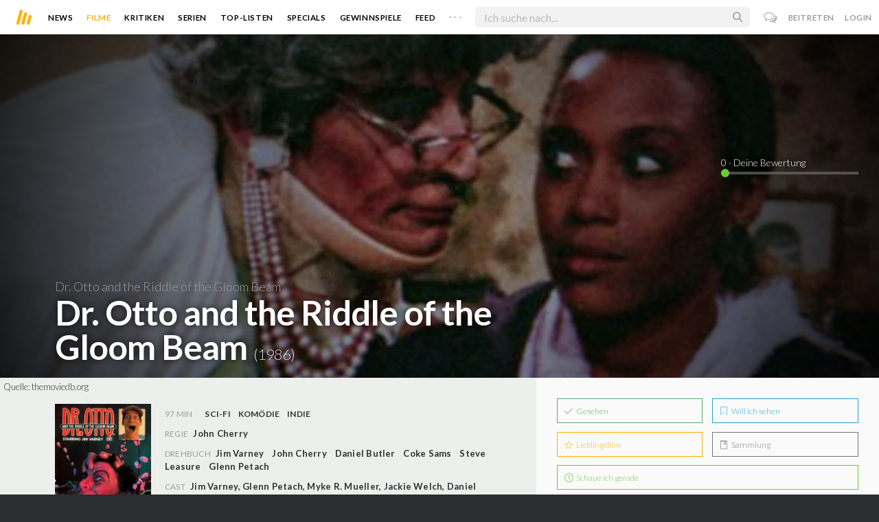

--- FILE ---
content_type: text/html; charset=utf-8
request_url: https://moviebreak.de/film/dr-otto-and-the-riddle-of-the-gloom-beam
body_size: 11457
content:
<!DOCTYPE html>
<html lang="de">
<head>
  <meta charset="utf-8" />

<meta name="viewport" content="width=device-width, initial-scale=1" />

<META NAME="copyright" CONTENT="Copyright by Moviebreak.de">
<META NAME="Content-Language" CONTENT="de">
<META NAME="distribution" CONTENT="Global">
<META NAME="revisit-after" CONTENT="1 days">
<META NAME="robots" CONTENT="INDEX,FOLLOW,NOODP">
<META NAME="page-topic" CONTENT="Film, Kino, DVD">
<META NAME="audience" content="All">
<meta name="google-site-verification" content="5HsFgFplwinPMXQ_ZVekOIA-DSH-I6EZ5A5QdFbq3Lc" />

<title>Dr. Otto and the Riddle of the Gloom Beam | Film  1986 | Moviebreak.de</title>
<meta name="description" content="Dr. Otto and the Riddle of the Gloom Beam Film 1986" />
<meta property="og:title" content="Dr. Otto and the Riddle of the Gloom Beam | Film  1986 | Moviebreak.de" />
<meta property="og:description" content="Dr. Otto and the Riddle of the Gloom Beam Film 1986" />
<meta property="og:image" content="https://image.tmdb.org/t/p/w1280/qTWGLdDfYCialEg7w7qD9cJ9Jiu.jpg" />
<meta property="og:image" content="https://image.tmdb.org/t/p/w1280/kGO6GVrpQk72qeIdB8Z17IfVG4m.jpg" />
<meta property="og:type" content="website" />
<meta property="og:url" content="https://moviebreak.de/film/dr-otto-and-the-riddle-of-the-gloom-beam" />
<meta property="og:site_name" content="moviebreak.de" />
<meta property="fb:app_id" content="526569477387173" />
<meta property="fb:pages" content="349537228498986" />

<!-- for Twitter -->
<meta name="twitter:card" content="summary" />
<meta name="twitter:title" content="Moviebreak.de" />
<meta name="twitter:description" content="Moviebreak ist Deutschlands Community für Filmbegeisterte." />

<!-- AMP -->
<link rel="amphtml" href="https://moviebreak.de/film/dr-otto-and-the-riddle-of-the-gloom-beam/amp">
<!-- Favicon -->
<link rel="icon" href="/favicon.ico" type="image/x-icon">  

<link rel="stylesheet" media="screen" href="/assets/application-f64d9f433349f0fdb38c062376cbf3a6.css" />

<!-- Included JS Files  -->
<script src="https://cdnjs.cloudflare.com/ajax/libs/vue/1.0.16/vue.min.js" type="text/javascript"></script>
<script src="/assets/application-e84bd17dd47dbd71aa7baf0867fc2dff.js"></script>

<meta name="csrf-param" content="authenticity_token" />
<meta name="csrf-token" content="BXSoPJCnrq+14dEgV1xznoOvHMduTN2l/iL6biNnq3JquD0EayDa/ZTqaf0tOJ8mOF1lt4iUR2HdGhS7fJl5wA==" />

<link rel="alternate" type="application/atom+xml" title="ATOM" href="/stories" />
<link rel="alternate" type="application/rss+xml" title="RSS" href="/stories.rss" />


  <script>
    var _gaq=[['_setAccount','UA-38636139-1'],['_trackPageview']];
    (function(d,t){var g=d.createElement(t),s=d.getElementsByTagName(t)[0];g.async=1;
    g.src=('https:'==location.protocol?'//ssl':'//www')+'.google-analytics.com/ga.js';
    s.parentNode.insertBefore(g,s)}(document,'script'));
  </script>

</head>
<body 
  class="movies show "
  data-subscription-namespace="/" 
  data-user-login="" data-user-nimda=""
  data-facebook-id="526569477387173">
  <div id="fb-root"></div>

  <div id="flash-messages">

</div>

  <div id="ns-box" class="ns-box"></div>

  <div id="tweets-pane" class="tweets-pane" data-turbolinks-permanent>
	<a href="#" id="close-tweets-pane" class="close fa fa-angle-right"></a>
	<div id="tweets">

		<div class="tweets--header" data-room="users" data-resource-id="online">
			<div class="tweets--header-content">
				<span class="tweets--headline">Chat</span>

				<a href="#" @click.prevent="onlineUsersOpen = !onlineUsersOpen" class="tweets-subheadline">
					<span class="left dot green"></span>
					{{ onlineUsers.length }} User Online
					<i v-bind:class="onlineUsersOpen ? 'fa-caret-up' : 'fa-caret-down'" class="fa"></i>
				</a>
			</div>

			<div class="users-list" v-show="onlineUsersOpen">
				<a v-for="user in onlineUsers" v-bind:href="'/users/' + user.login" class="users-list--item">
					<img v-bind:src="user.avatar" class="avatar">
				</a>
			</div>
		</div>


		<div class="tweets-list">
			<div v-for="(idx, tweet) in tweets | orderBy 'number' -1" class="tweets-item">
				<a v-bind:href="tweet.url" class="item-avatar">
					<img v-bind:src="tweet.photo" class="avatar">
				</a>

				<div class="item-content">
					<h4 class="item-title">
						<a class="inherit underline-hover" v-bind:href="tweet.url">{{ tweet.login }}</a>
					</h4>

					<div class="item-text">
						{{{ tweet.body | format }}}
					</div>

					<div class="item-footer">
						<span class="time">{{ tweet.created_at }}</span>

						<a href="#" class="item-delete" v-show="tweet.deleteable" @click.prevent="deleteTweet(tweet)">
							<i class="fa fa-trash-o"></i>
						</a>
					</div>
				</div>
			</div>

			<p class="text-center space-top-2" v-show="loading">Wird geladen...</p>

			<div class="text-center space-top-2" v-show="!allLoaded && !loading">
				<a href="#" @click.prevent="loadTweets">Mehr laden</a>
			</div>
		</div>

	</div>
</div>
  <div id="app">
    <header class="main-header">
  <div class="header--left--actions">
    <div class="has-dropdown">
      <i id="nav-toggle" class="flaticon-navicon header--icon header--navicon"></i>

      <div class="dropdown nav-dropdown">
        <i class="fa fa-caret-up arrow arrow--left"></i>
        <div class="inner">
          <ul>
            <li><a href="/stories">News</a></li>
            <li><a href="/film">Filme</a></li>
            <li><a href="/film/kritiken">Kritiken</a></li>
            <li><a href="/top_lists">Top-Listen</a></li>
            <li><a href="/film/all">Archiv</a></li>
            <li><a href="/serien">Serien</a></li>
            <li><a href="/features">Specials</a></li>
            <li><a href="/gewinnspiele">Gewinnspiele</a></li>
            <li><a href="/users">Feed</a></li>
            <li><a href="/lists">User-Listen</a></li>
            <li><a href="/film/filmstarts">Im Kino</a></li>
            <li><a href="/film/vorschau">Vorschauen</a></li>
            <li><a href="/film/user_kritiken">User-Kritiken</a></li>
            <li><a href="/film/top">Top 100</a></li>
            <li><a href="/stats">Hall of Fame</a></li>
            <li><a href="/users/all">Alle User</a></li>
          </ul>
        </div>
      </div>
    </div>

    <a href="#" @click.prevent="handleSearchView" class="header--search-trigger header--icon">
      <i class="flaticon-search"></i>
    </a>
  </div>

  <a class="header--logo" href="/"><img class="header--logo--img" src="/assets/logos/mb-icon@2x-2e434e9dde23fe61c5f483002e20116f.png" alt="Mb icon@2x" /></a>

  <div class="header--side">
    <div class="header--nav-items">
      <a class="header--nav-item " href="/stories">News</a>
      <a class="header--nav-item active" href="/film">Filme</a>
      <a class="header--nav-item " href="/film/kritiken">Kritiken</a>
      <a class="header--nav-item " href="/serien">Serien</a>
      <a class="header--nav-item " href="/top_lists">Top-Listen</a>
      <a class="header--nav-item " href="/features">Specials</a>
      <a class="header--nav-item " href="/gewinnspiele">Gewinnspiele</a>
      <a class="header--nav-item " href="/users">Feed</a>
      
      <div class="has-dropdown">
        <a class="header--nav-item more" data-toggle="nav" href="#">. . .</a>

        <div class="dropdown">
          <i class="fa fa-caret-up arrow"></i>
          <div class="inner">
            <ul>
              <li><a href="/film/all">Archiv</a></li>
              <li><a href="/lists">User-Listen</a></li>
              <li><a href="/film/filmstarts">Im Kino</a></li>
              <li><a href="/film/vorschau">Vorschauen</a></li>
              <li><a href="/film/user_kritiken">User-Kritiken</a></li>
              <li><a href="/film/top">Top 100</a></li>
              <li><a href="/stats">Hall of Fame</a></li>
              <li><a href="/users/all">Alle User</a></li>
            </ul>
          </div>
        </div>
      </div>
    </div>
  </div>

  <form @submit.prevent="" class="header--search-form" v-bind:class="{'active': mobileSearchActive}">
    <a href="#" class="header--search-form--icon close" v-if="isSearchView || mobileSearchActive" @click.prevent="handleSearchView">&#xd7;</a>
    <i class="flaticon-search header--search-form--icon" v-else></i>
    <input aria-label="Suchen" type="text" placeholder="Ich suche nach..." class="header--search-form--field" v-model="q"
           @keydown.esc="q = ''" @keydown.down.prevent="down" @keydown.up.prevent="up" v-el:search-input>
  </form>

  <div class="header--right--actions">
      <a href="#" id="tweets-button" class="relative" title="chat">
        <i class="fa fa-comments-o update--icon chat"></i>
        <span id="messages-counter" class="update--count online" data-count="0" data-turbolinks-permanent></span>
      </a>
      <a href="/signup" class="header--login-btn hidden-xs">Beitreten</a>
      <a href="#" class="header--login-btn" @click.prevent="showModal = true">Login</a>
  </div>
</header>

    <div class="main-container">
      <div class="search-container" v-show="isSearchView">
	<search :q="q" :active.sync="isSearchView"></search>
</div>

<script type="text/template" id="search-container">
	<div class="search--content container">
		<div class="search--results">
			<header class="search--results-header">
				<span class="title">Ergebnisse für "{{ q }}"</span>
				<span class="sub-title">{{ results.length }} Ergebnisse</span>
			</header>

			<ul class="search--results-items" v-show="itemsCount && !loading">
				<li v-for="(idx, item) in results | filterBy filter in 'type' | orderBy 'score' -1 | limitBy limit">
					<a href="{{ item.url }}" class="search--results-item" v-bind:class="[item.type, (currentIdx == idx) ? 'selected' : '']">
						<div class="search--item-photo">
							<img :src="item.photo">
						</div>
						<div class="search--item-content">
							<p class="search--item-title">{{ item.title }} 
								<span class="search--item-subtitle" v-show="item.subtitle">({{ item.subtitle }})</span>
							</p>
							<p v-show="item.body">{{ item.body }}</p>
							<p class="search--item-subheading" v-show="item.subheading">{{ item.subheading }}</p>
						</div>
					</a>
				</li>
			</ul>
			
			<p v-else>
				<span v-show="loading">Wird nach "{{ q }}" gesucht...</span>
				<span v-else>Hmmm. Keine Ergebnisse gefunden. :(</span>
			</p>
		</div>

		<aside class="search--filters">
			<div class="search-filters-content">
				<label class="search--label">Typ</label>

				<filter-tab :results="results" title="Top" type=""></filter-tab>
				<filter-tab :results="results" title="Filme" type="movie"></filter-tab>
				<filter-tab :results="results" title="Serien" type="show"></filter-tab>
				<filter-tab :results="results" title="Stars" type="people"></filter-tab>
				<!--<filter-tab :results="results" title="News" type="story"></filter-tab>-->
			</div>
		</aside>
	</div>
</script>

<script type="text/template" id="filter-tab">
	<span class="search--filter-btn" @click="onClick" v-bind:class="{'active': activeClass }">
		{{ title }} <span class="search--tab-counter" v-show="itemsCount">({{ itemsCount }})</span>
	</span>
</script>

      <div class="activity-view hide" v-show="isMentionsView">
  <span class="close-view-button" @click="toggleMentionsView">&#xd7;</span>

  <header class="hero">
    <h1 class="hero-title">Erwähnungen</h1>
  </header>

  <div class="container mid7 pad-5">
    <div id="mentions">
      <p class="pad-top-5 text-center"><i class="fa fa-circle-o-notch fa-spin fa-3x"></i></p>
    </div>
  </div>
</div>

<div class="activity-view hide" v-show="isActivityView">
	<span class="close-view-button" @click="toggleActivityView">&#xd7;</span>

	<header class="hero">
		<h1 class="hero-title">Benachrichtigungen</h1>
	</header>

	<div class="mid7 pad-5">
		<div class="clearfix col-xs-12 space-2">
	    <a data-method="delete" data-remote="true" data-confirm="Bist du sicher?" class="red right" href="/notifications/all">Alle löschen</a>
	  </div>

    <div id="notifications">
    	<p class="pad-top-5 text-center"><i class="fa fa-circle-o-notch fa-spin fa-3x"></i></p>
    </div>
  </div>
</div>
      
      <div v-show="isMainView">
        <div itemscope itemtype="http://schema.org/Movie">

    
<div class="banner" data-movie="banner">
  <div class="has-overlay banner-wrap pattern-bg">
			<div class="center-bg overlay" style="background-image:url('https://image.tmdb.org/t/p/w1280/qTWGLdDfYCialEg7w7qD9cJ9Jiu.jpg');"></div>
			<meta itemprop="image" content="https://image.tmdb.org/t/p/w780/qTWGLdDfYCialEg7w7qD9cJ9Jiu.jpg">

		<div class="overlay darken-overlay"></div>

		<div class="absolute overlay pointer gradient">
			<div class="flex-container transp fill-height">
			  <div class="prime-content flex vert-end hori-end">
			    <div class="title-wrap fluidbox">
							<p class="f18 light">Dr. Otto and the Riddle of the Gloom Beam</p>
			    	<meta itemprop="name" content="Dr. Otto and the Riddle of the Gloom Beam">
			    	<h1 class="title fw6 txt-shdw">Dr. Otto and the Riddle of the Gloom Beam <span class="movie-year">(1986)</span></h1>
			    </div>
			  </div>
			  <aside class="side-content"></aside>
  		</div>
		</div>

		<div id="movie-rating" class="ratings" data-path="/film/dr-otto-and-the-riddle-of-the-gloom-beam/ratings">
  <div class="rating-loader" style="display:none;"><i class="fa fa-spin fa-spinner"></i></div>
</div>

<script async>
  $('.rating-loader').show();
  $.ajax({
      url: $("#movie-rating").data('path'),
      cache: false,
      dataType: 'script',
      success: function(html){
        $(".rating-loader").hide();
      }
  });
</script>
  </div>
</div>


  <div class="flex-container">
    <div class="prime-content pad-5 movie-review">
      <small style="position: absolute; padding: 5px;">Quelle: <a target="_blank" href="https://themoviedb.org">themoviedb.org</a></small>

      <div class="fill-parent flex-col pad-top-3 pad-2 panel-dark">
        <div class="fluidbox">
          <div class="clearfix flex info">
  <div class="photo fill relative">
      <div class="poster-wrap"><img class="poster " src="https://image.tmdb.org/t/p/w300_and_h450_bestv2/68s58G9T2Se1O1sjDaJuqsJvVin.jpg" alt="68s58g9t2se1o1sjdajuqsjvvin" /></div>

      
  </div>
  
  <ul class="additional-stats flex1 space-top-0">
    
      <li class="upper">
          <span class='key'>97 Min</span>
          <span class="midDivider"></span>
        <span class="value sm"><a title="Sci-Fi" href="/film/all?genre=Sci-Fi&amp;new_search=true">Sci-Fi</a><span class='midDivider'></span><a title="Comedy" href="/film/all?genre=Comedy&amp;new_search=true">Komödie</a><span class='midDivider'></span><a title="Indie" href="/film/all?genre=Indie&amp;new_search=true">Indie</a></span>
        <span class="midDivider"></span>
        <span class="value sm"></span>
      </li>
      
      <li><span class="key">Regie</span> <span class="value"><span itemprop='director' itemscope itemtype='http://schema.org/Person'><a href='/person/john-cherry' title='John Cherry' itemprop='url'><span itemprop='name'>John Cherry</span></a></span></span></li>

      <li><span class="key">Drehbuch</span> <span class="value"><a href='/person/jim-varney' title='Jim Varney'>Jim Varney</a><span class='midDivider'></span><a href='/person/john-cherry' title='John Cherry'>John Cherry</a><span class='midDivider'></span><a href='/person/daniel-butler' title='Daniel Butler'>Daniel Butler</a><span class='midDivider'></span><a href='/person/coke-sams' title='Coke Sams'>Coke Sams</a><span class='midDivider'></span><a href='/person/steve-leasure' title='Steve Leasure'>Steve Leasure</a><span class='midDivider'></span><a href='/person/glenn-petach' title='Glenn Petach'>Glenn Petach</a></span></li>

      <li>
        <span class="key fill-parent space-0">Cast</span>
                <span class="value" itemprop="actors" itemscope itemtype="http://schema.org/Person">
                  <a itemprop="url" href="/person/jim-varney" title="Jim Varney">
                    <span itemprop="name">Jim Varney</span>, 
                  </a>
                </span>
                <span class="value" itemprop="actors" itemscope itemtype="http://schema.org/Person">
                  <a itemprop="url" href="/person/glenn-petach" title="Glenn Petach">
                    <span itemprop="name">Glenn Petach</span>, 
                  </a>
                </span>
                <span class="value" itemprop="actors" itemscope itemtype="http://schema.org/Person">
                  <a itemprop="url" href="/person/myke-r-mueller" title="Myke R. Mueller">
                    <span itemprop="name">Myke R. Mueller</span>, 
                  </a>
                </span>
                <span class="value" itemprop="actors" itemscope itemtype="http://schema.org/Person">
                  <a itemprop="url" href="/person/jackie-welch" title="Jackie Welch">
                    <span itemprop="name">Jackie Welch</span>, 
                  </a>
                </span>
                <span class="value" itemprop="actors" itemscope itemtype="http://schema.org/Person">
                  <a itemprop="url" href="/person/daniel-butler" title="Daniel Butler">
                    <span itemprop="name">Daniel Butler</span>, 
                  </a>
                </span>
                <span class="value" itemprop="actors" itemscope itemtype="http://schema.org/Person">
                  <a itemprop="url" href="/person/esther-huston" title="Esther Huston">
                    <span itemprop="name">Esther Huston</span>, 
                  </a>
                </span>
                <span class="value" itemprop="actors" itemscope itemtype="http://schema.org/Person">
                  <a itemprop="url" href="/person/tina-goetze" title="Tina Goetze">
                    <span itemprop="name">Tina Goetze</span>, 
                  </a>
                </span>
                <span class="value" itemprop="actors" itemscope itemtype="http://schema.org/Person">
                  <a itemprop="url" href="/person/jennifer-wood-1" title="Jennifer Wood">
                    <span itemprop="name">Jennifer Wood</span>, 
                  </a>
                </span>
                <span class="value" itemprop="actors" itemscope itemtype="http://schema.org/Person">
                  <a itemprop="url" href="/person/david-landon" title="David Landon">
                    <span itemprop="name">David Landon</span>, 
                  </a>
                </span>
                <span class="value" itemprop="actors" itemscope itemtype="http://schema.org/Person">
                  <a itemprop="url" href="/person/mac-bennett" title="Mac Bennett">
                    <span itemprop="name">Mac Bennett</span>, 
                  </a>
                </span>
                <span class="value" itemprop="actors" itemscope itemtype="http://schema.org/Person">
                  <a itemprop="url" href="/person/winslow-stillman" title="Winslow Stillman">
                    <span itemprop="name">Winslow Stillman</span>, 
                  </a>
                </span>
                <span class="value" itemprop="actors" itemscope itemtype="http://schema.org/Person">
                  <a itemprop="url" href="/person/mary-jane-harvill" title="Mary Jane Harvill">
                    <span itemprop="name">Mary Jane Harvill</span>, 
                  </a>
                </span>
                <span class="value" itemprop="actors" itemscope itemtype="http://schema.org/Person">
                  <a itemprop="url" href="/person/irv-kane" title="Irv Kane">
                    <span itemprop="name">Irv Kane</span>, 
                  </a>
                </span>
                <span class="value" itemprop="actors" itemscope itemtype="http://schema.org/Person">
                  <a itemprop="url" href="/person/leslie-potter" title="Leslie Potter">
                    <span itemprop="name">Leslie Potter</span>, 
                  </a>
                </span>
                <span class="value" itemprop="actors" itemscope itemtype="http://schema.org/Person">
                  <a itemprop="url" href="/person/bill-middleton" title="Bill Middleton">
                    <span itemprop="name">Bill Middleton</span>, 
                  </a>
                </span>
                <span class="value" itemprop="actors" itemscope itemtype="http://schema.org/Person">
                  <a itemprop="url" href="/person/nancy-alderson" title="Nancy Alderson">
                    <span itemprop="name">Nancy Alderson</span>
                  </a>
                </span>
      </li>
    
  </ul>
</div>
        </div>
      </div>
      <div class="fluidbox">
        
  <div class="space-top-3">
    <h3 class="hdl">Verfügbar auf</h3>
    <div>
        <a target="_blank" href="http://www.amazon.de/gp/product/B06ZZCZXKX/ref=atv_feed_catalog"><img class="streaming-offer" src="/assets/providers/amazon-prime-ca87bdce968964558aaf873599a776a5.png" alt="Amazon prime" /></a>
    </div>
  </div>

        <div class="main-text clearfix">
  
</div>
</div>


    <div class="fill-parent left space-top-2 backdrops">
      <ul id="imageGallery">
          <li class="img fill" style="width:400px;margin-right:10px;">
            <img src="https://image.tmdb.org/t/p/w780/qTWGLdDfYCialEg7w7qD9cJ9Jiu.jpg" alt="Qtwglddfycialeg7w7qd9cj9jiu" />
          </li>
          <li class="img fill" style="width:400px;margin-right:10px;">
            <img src="https://image.tmdb.org/t/p/w780/kGO6GVrpQk72qeIdB8Z17IfVG4m.jpg" alt="Kgo6gvrpqk72qeidb8z17ifvg4m" />
          </li>
      </ul>
    </div>
    <small>Quelle: <a target="_blank" href="https://themoviedb.org">themoviedb.org</a></small>


<div class="movie-review fluidbox">
<div id="#review" class="main-text" itemprop="review" itemscope itemtype="http://schema.org/Review">

  <div class="space-3 space-top-3 flex fill-parent clearfix hori-center">
    <nav data-id="review" class="tabs ios-tabs">
      <a href="#" class="tab-switch">MB-Kritik</a>
      <a href="#" class="tab-switch">User-Kritiken</a>
    </nav>
  </div>

  <div data-id="review" class="tabs">

    <div class="tab">
          
<div class="passage fr-tags">
	
	<p class="write-review space-2 space-top-2">
		

			Es liegt noch keine offizielle Kritik für diesen Film vor.
			

	</p>

</div>
    </div>

    <div class="tab">
      <div class="popular-reviews space-3">
          
<div class="passage fr-tags">
	
	<p class="write-review space-2 space-top-2">
		
		
		  Es liegen noch keinerlei Meinungen und Kritiken für diesen Film vor. Sei der Erste und schreib deine Meinung zu <strong>Dr. Otto and the Riddle of the Gloom Beam</strong> auf.
		  <a class="login-required link  movie-action review-film" data-remote="true" data-remodal-target="ajax" rel="nofollow" href="/reviews/new?id=516cb9dd37ce39ffd1000dfb&amp;resource=Movie">Jetzt deine Kritik verfassen</a>
		

	</p>

</div>
      </div>
    </div>

  </div>

  <div class="midlineDivider"></div>
</div>

        
        <div id="likes-comments" data-resource="Movie" 
		 data-resource-id="516cb9dd37ce39ffd1000dfb" data-movie-id="516cb9dd37ce39ffd1000dfb">

	<p class="text-center pad-top-btm" v-show="loading">Wird geladen...</p>

	<div v-show="!loading">
		

		<comments :comments="comments" :comments-count="commentsCount" :movie-id="movieId" :resource="resource" :resource-id="resourceId"></comments>

<script type="text/template" id="comments">
  <div class="comments">
    <h4 class="nice-headline">
    	Kommentare <span class="fw4" v-show="commentsCount > 0">({{ commentsCount }})</span>
    </h4>

    <div class="comments-list">
      <comment v-for="comment in comments | orderBy 'number' 1" :comment="comment" commentable="true" :movie-id="movieId"></comment>
    </div>

    <form class="comments--form" v-el:comment-form v-show="currentUser">
      <input type="hidden" id="comment_body" name="comment[body]" v-el:comment-body>
      <input type="hidden" name="resource_name" v-bind:value="resource">
      <input type="hidden" name="resource_id" v-bind:value="resourceId">


      <p contenteditable="true" class="tweet-field body-mirror" @keydown="input($event)" v-el:comment-body-mirror></p>
      
      <div class="comments--form-help">
        <span class="hints">
          <span>@username</span>
          <span>#Filmtitel</span>
          <span>$Schauspieler</span>
          <span>:emoji</span>
        </span>
        <input type="submit" value="Senden" class="button" @click.prevent="post">
      </div>
    </form>

    <div class="comments-logout" v-show="!currentUser">
      <p>Kommentieren ist nur für User der Community erlaubt.</p>
      <p>Melde dich an oder registriere dich bei uns! <i class="twa twa-satisfied"></i></p>
    </div>
  </div>
</script>



<script type="text/template" id="comment">
  <div class="comments-item">
    
    <div class="comments-item-main">
      <a v-bind:href="comment.url" class="item-avatar">
        <img v-bind:src="comment.photo" class="avatar">
      </a>

      <div class="item-content">
        <h4 class="item-title">
          <a v-bind:href="comment.url">{{ comment.login }}</a>
          <span class="item-rating" v-bind:class="ratingInColor" v-show="comment.rating > 0">{{ comment.rating }}</span>
        </h4>

        <div class="item-text">
          {{{ comment.body | format }}}
        </div>

        <div class="item-footer">
          <span class="time">{{ comment.created_at }}</span>

          <span class="middotDivider"></span> 
          <a href="#" v-bind:class="{'active': comment.liked}" @click.prevent="handleLikeCount">
            <i v-bind:class="comment.liked ? 'fa-heart' : 'fa-heart-o'" class="fa"></i>
            <span v-show="comment.likes > 0">{{ comment.likes }}</span>
          </a>

          <span v-show="currentUser && commentable == 'true'">
            <span class="middotDivider"></span> 
            <a href="#" class="item-sub" @click.prevent="toggleReplyForm">Antworten</a>
          </span>

          <a href="#" class="item-delete" v-show="comment.deleteable" @click.prevent="deleteComment">
            <i class="fa fa-trash-o"></i>
          </a>
        </div>
      </div>
    </div>

    <div class="comments-item-reply" v-if="commentable == 'true'">
      <comment v-for="comment in comment.replies" :comment="comment" commentable="false" class="comments-item"></comment>

      <form class="comments--form" v-show="comment.showReply" v-el:reply-form>
        <input type="hidden" name="comment[body]" v-el:reply-body>
        <input type="hidden" name="resource_name" value="Comment">
        <input type="hidden" name="resource_id" value="{{ comment.id }}">


        <p contenteditable="true" class="tweet-field reply-body-mirror" @keydown="input($event)" v-el:reply-body-mirror></p>
        
        <div class="comments--form-help">
          <span class="hints">
            <span>@username</span>
            <span>#Filmtitel</span>
            <span>$Schauspieler</span>
            <span>:emoji</span>
          </span>
          <input type="submit" value="Antworten" class="button" @click.prevent="reply">
        </div>
      </form>
    </div>

  </div>
</script>
	</div>
</div>
      </div>
    </div>

    <aside class="side-content">
      <div class="wrap">
        <ul id="movie-action" class="action-list space-3 row row-pad7" data-resource-id="516cb9dd37ce39ffd1000dfb">	
	<li class="col-xs-6 pad7 space-1">
		<a data-method="post" data-remote="true" rel="nofollow" class=" movie-action pseudo-btn fill-parent seen-film" href="/actions/516cb9dd37ce39ffd1000dfb/list_seen?resource=Movie"><i class='flaticon-seen'></i> Gesehen</a>
			<script>
				$("[data-resource-id=516cb9dd37ce39ffd1000dfb] .movie-action.seen-film").webuiPopover({
					title: "Wann hast du es gesehen?",
					content: "<form action=\"/actions/516cb9dd37ce39ffd1000dfb/list_seen?resource=Movie\" method=\"post\" data-remote=\"true\">\n	<select id=\"created_at__3i\" name=\"created_at[(3i)]\">\n<option value=\"1\">1<\/option>\n<option value=\"2\">2<\/option>\n<option value=\"3\">3<\/option>\n<option value=\"4\">4<\/option>\n<option value=\"5\">5<\/option>\n<option value=\"6\">6<\/option>\n<option value=\"7\">7<\/option>\n<option value=\"8\">8<\/option>\n<option value=\"9\">9<\/option>\n<option value=\"10\">10<\/option>\n<option value=\"11\">11<\/option>\n<option value=\"12\">12<\/option>\n<option value=\"13\">13<\/option>\n<option value=\"14\">14<\/option>\n<option value=\"15\">15<\/option>\n<option value=\"16\">16<\/option>\n<option value=\"17\">17<\/option>\n<option value=\"18\">18<\/option>\n<option value=\"19\">19<\/option>\n<option value=\"20\">20<\/option>\n<option value=\"21\">21<\/option>\n<option value=\"22\">22<\/option>\n<option value=\"23\" selected=\"selected\">23<\/option>\n<option value=\"24\">24<\/option>\n<option value=\"25\">25<\/option>\n<option value=\"26\">26<\/option>\n<option value=\"27\">27<\/option>\n<option value=\"28\">28<\/option>\n<option value=\"29\">29<\/option>\n<option value=\"30\">30<\/option>\n<option value=\"31\">31<\/option>\n<\/select>\n<select id=\"created_at__2i\" name=\"created_at[(2i)]\">\n<option value=\"1\" selected=\"selected\">Januar<\/option>\n<option value=\"2\">Februar<\/option>\n<option value=\"3\">März<\/option>\n<option value=\"4\">April<\/option>\n<option value=\"5\">Mai<\/option>\n<option value=\"6\">Juni<\/option>\n<option value=\"7\">Juli<\/option>\n<option value=\"8\">August<\/option>\n<option value=\"9\">September<\/option>\n<option value=\"10\">Oktober<\/option>\n<option value=\"11\">November<\/option>\n<option value=\"12\">Dezember<\/option>\n<\/select>\n<select id=\"created_at__1i\" name=\"created_at[(1i)]\">\n<option value=\"1970\">1970<\/option>\n<option value=\"1971\">1971<\/option>\n<option value=\"1972\">1972<\/option>\n<option value=\"1973\">1973<\/option>\n<option value=\"1974\">1974<\/option>\n<option value=\"1975\">1975<\/option>\n<option value=\"1976\">1976<\/option>\n<option value=\"1977\">1977<\/option>\n<option value=\"1978\">1978<\/option>\n<option value=\"1979\">1979<\/option>\n<option value=\"1980\">1980<\/option>\n<option value=\"1981\">1981<\/option>\n<option value=\"1982\">1982<\/option>\n<option value=\"1983\">1983<\/option>\n<option value=\"1984\">1984<\/option>\n<option value=\"1985\">1985<\/option>\n<option value=\"1986\">1986<\/option>\n<option value=\"1987\">1987<\/option>\n<option value=\"1988\">1988<\/option>\n<option value=\"1989\">1989<\/option>\n<option value=\"1990\">1990<\/option>\n<option value=\"1991\">1991<\/option>\n<option value=\"1992\">1992<\/option>\n<option value=\"1993\">1993<\/option>\n<option value=\"1994\">1994<\/option>\n<option value=\"1995\">1995<\/option>\n<option value=\"1996\">1996<\/option>\n<option value=\"1997\">1997<\/option>\n<option value=\"1998\">1998<\/option>\n<option value=\"1999\">1999<\/option>\n<option value=\"2000\">2000<\/option>\n<option value=\"2001\">2001<\/option>\n<option value=\"2002\">2002<\/option>\n<option value=\"2003\">2003<\/option>\n<option value=\"2004\">2004<\/option>\n<option value=\"2005\">2005<\/option>\n<option value=\"2006\">2006<\/option>\n<option value=\"2007\">2007<\/option>\n<option value=\"2008\">2008<\/option>\n<option value=\"2009\">2009<\/option>\n<option value=\"2010\">2010<\/option>\n<option value=\"2011\">2011<\/option>\n<option value=\"2012\">2012<\/option>\n<option value=\"2013\">2013<\/option>\n<option value=\"2014\">2014<\/option>\n<option value=\"2015\">2015<\/option>\n<option value=\"2016\">2016<\/option>\n<option value=\"2017\">2017<\/option>\n<option value=\"2018\">2018<\/option>\n<option value=\"2019\">2019<\/option>\n<option value=\"2020\">2020<\/option>\n<option value=\"2021\">2021<\/option>\n<option value=\"2022\">2022<\/option>\n<option value=\"2023\">2023<\/option>\n<option value=\"2024\">2024<\/option>\n<option value=\"2025\">2025<\/option>\n<option value=\"2026\" selected=\"selected\">2026<\/option>\n<\/select>\n\n	<div class=\"text-center space-top-1\">\n		<button class=\"button\">Bestätigen<\/button>\n	<\/div>\n<\/form>"
				})
			</script>
	</li>
	
	<li class="col-xs-6 pad7 space-1">
			<a rel="nofollow" class=" movie-action pseudo-btn fill-parent want-film" data-remote="true" data-method="post" href="/actions/516cb9dd37ce39ffd1000dfb/want_movie?resource=Movie"><i class='flaticon-want'></i> Will ich sehen</a>
	</li>

	<li class="col-xs-6 pad7 space-1">  
			<a rel="nofollow" class=" movie-action pseudo-btn fill-parent favorite-film" data-remote="true" data-method="post" href="/actions/516cb9dd37ce39ffd1000dfb/favorite_movie?resource=Movie"><i class='flaticon-fave'></i> Lieblingsfilm</a>
	</li>

	<li class="col-xs-6 pad7 space-1">  
			<a rel="nofollow" class=" movie-action pseudo-btn fill-parent have-film" data-remote="true" data-method="post" href="/actions/516cb9dd37ce39ffd1000dfb/have_movie?resource=Movie"><i class='flaticon-collect'></i> Sammlung</a>
	</li>

	<li class="col-xs-12 pad7">
		<a id="currently-watching-button" class="pseudo-btn fill-parent currently   currently-watching-button" data-remote="true" rel="nofollow" data-method="post" href="/actions/516cb9dd37ce39ffd1000dfb/currently_watching?resource=Movie"><i class='flaticon-time'></i> Schaue ich gerade</a>
	</li>
</ul>
        
        


        
        

        
        
        
        




      </div>
    </aside>
  </div>

  <div id="yt-box" class="ajax-box under-banner">
  <div class="content">
    <span class="close">&#xd7;</span>
      <div class="yt-embed">
        <iframe width="100%" height="510" scrolling="no" frameborder="no" src=""></iframe>
      </div>
  </div>
</div>
</div>
      </div>
    </div>

    <footer class="yellow-panel pad-top-2 pad-2 text-center">
  <div class="global-watched space-top-1"  data-room="global_watched" data-resource-id="hours_watched">
    <p class="mf16 f20 text-color space-1 pad7">Zusammen haben wir <strong>206 Jahre</strong>, <strong>5 Monate</strong>, <strong>2 Wochen</strong>, <strong>5 Tage</strong>, <strong>2 Stunden</strong> und <strong>6 Minuten</strong> geschaut.</p>

  </div>
    <div class="midlineDivider"></div>
    <p class="mf16 f24 space-2">Schließe dich uns an.</p>
    <div class="icons-footer fill-parent space-3 clearfix">
      <span class="item">
        <i class="flaticon-seen"></i>
        <span class="label">Gesehen</span>
      </span>
      <span class="item">
        <i class="flaticon-want"></i>
        <span class="label">Watchlist</span>
      </span>
      <span class="item">
        <i class="flaticon-fave"></i>
        <span class="label">Bewerten</span>
      </span>
      <span class="item">
        <i class="flaticon-heart"></i>
        <span class="label">Favoriten</span>
      </span>
      <span class="item">
        <i class="flaticon-collect"></i>
        <span class="label">Sammlung</span>
      </span>
      <span class="item">
        <i class="flaticon-list"></i>
        <span class="label">Listen</span>
      </span>
      <span class="item">
        <i class="flaticon-review"></i>
        <span class="label">Kritiken</span>
      </span>
      <span class="item">
        <i class="fa fa-bar-chart"></i>
        <span class="label">Statistiken</span>
      </span>
    </div>
    <a class="pseudo-btn wider black" href="/signup">Beitreten</a>
</footer>

<footer class="main-footer light fill-parent f14 clearfix very-dark pad-top-4 pad-4">
  <div class="container nopad-mob">
    <div class="section col-md-3 col-sm-4 col-xs-6">
      <h4 class="hdl">Moviebreak</h4>

      <ul class="links">
        <li><a href="/">Home</a></li>
        <li><a href="/seiten/team">Team</a></li>
        <li><a href="/seiten/faq">FAQ</a></li>
        <li><a class="attract" href="/seiten/we-want-you">Join us</a></li>

      </ul>


      <div class="copyright">© 2026 movie<strong>break</strong>.de</div>
    </div>

    <div class="section col-md-3 col-sm-4 col-xs-6 some-links">
      <h4 class="hdl">Nützliche Links</h4>
      <ul class="links">
        <li><a data-remote="true" data-remodal-target="ajax" href="/feedbacks/new">Feedback</a></li>
        <li><a href="/seiten/version-history">v0.2</a></li>
        <li><a href="/seiten/datenschutz">Datenschutz</a></li>
        <li></li>
        <li><a href="/seiten/impressum">Impressum</a></li>
        <li><a data-remote="true" data-toggle="theme" rel="nofollow" data-method="put" href="/change_theme"><span class='left dot gray'></span> Dark Mode</a></li>
      </ul>
    </div>


    <div class="section social col-md-3 col-sm-4 col-xs-12 right">
      <ul class="links">
        <li><a rel="noopener noreferrer nofollow" class="youtube" href="https://www.youtube.com/channel/UCkmX8siKcFI8sqiqTtH0wdw" target="_blank"><i class="fa fa-youtube"></i> <span>Youtube</span></a></li>
        <li><a rel="noopener noreferrer nofollow" class="facebook" href="https://www.facebook.com/pages/Moviebreak/349537228498986" target="_blank"><i class="fa fa-facebook"></i> <span>Facebook</span></a></li>
        <li><a rel="noopener noreferrer nofollow" class="twitter" href="https://twitter.com/moviebreak_de" target="_blank"><i class="fa fa-twitter"></i> <span>Twitter</span></a></li>
      </ul>
    </div>
  </div>
</footer>

<div class="remodal-bg">
  <div class="remodal" data-remodal-id="ajax" data-remodal-options="hashTracking: false">
    <div class="content">
      <h1 class="text-center"><i class="fa fa-spinner fa-spin"></i></h1>
    </div>
  </div>
</div>

    <script type="text/template" id="modal-template">
  <div class="modal" v-show="show" transition="modal">
    <span class="modal--close-button" @click="show = false">&#xd7;</span>

    <div class="modal-container">
      <div class="modal-header hidden-xs">
        <slot name="header">
          <img src="/assets/logos/mb-icon@2x-2e434e9dde23fe61c5f483002e20116f.png" alt="Mb icon@2x" />
        </slot>
      </div>
      
      <div class="modal-body">
        <slot name="body">
          <h1 class="hidden-xs">Anmelden</h1>
          <p class="login-feedback-text">&nbsp;</p>
  
          <form action="/session" method="post" data-remote="true" accept-charset="utf-8">
              <div class="modal--form-group">
                <input type="text" name="login" placeholder="Benutzername" class="modal--form-field" required />
              </div>

              <div class="modal--form-group">
                <input type="password" name="password" placeholder="Passwort" class="modal--form-field" required />
                <p class="modal--forgot-link">
                  <a href="/passwort_vergessen">Passwort vergessen?</a>
                </p>
              </div>

              <input type="hidden" name="remember_me" value="true">
              
              <button class="button button-full" data-disable-with="Anmeldung läuft...">Anmelden</button>

              <p class="login-sub-link">Kein Account? <a href="/signup" class="link">Registrieren!</a></p>
          </form>

          <p class="or">oder</p>
          
          <a href="#" class="facebook-link button button-full blue">Mit Facebook anmelden</a>
        </slot>
      </div>
    </div>
  </div>
</script>

<modal :show.sync="showModal"></modal>
  </div>
</body>
</html>